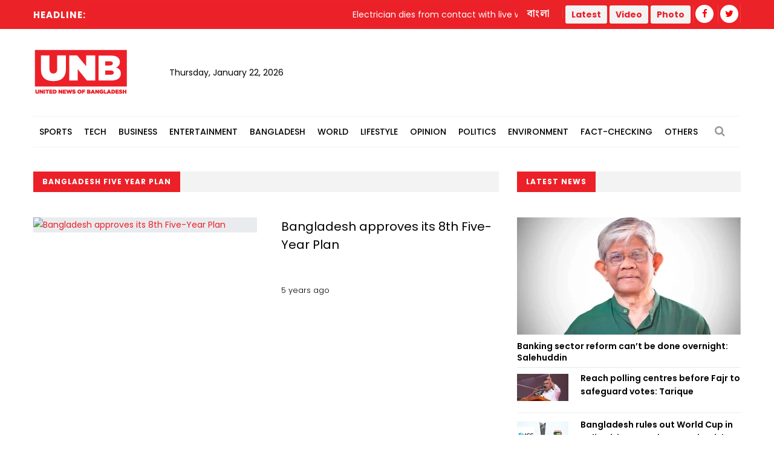

--- FILE ---
content_type: text/html; charset=UTF-8
request_url: https://unb.com.bd/news/tag/68411
body_size: 9504
content:
<!DOCTYPE html>
<html lang="en"> 
<head>
    <meta charset="utf-8">
    <meta name="language" content="English">
    <meta http-equiv="X-UA-Compatible" content="IE=edge">
    <meta name="viewport" content="width=device-width, initial-scale=1">
    <meta property="fb:app_id" content="1515376705199330">
    <meta property="fb:pages" content="1642706449346863" />
    <!-- CSRF Token -->
    <meta name="csrf-token" content="ZrMm0WbhSHoZ1J1nIGWvJYe2WaZf5Lfdgka9D8Z9">
    <!--Favicon-->
    <link rel="shortcut icon" href="https://unb.com.bd/v2/images/logo/favicon.png" type="image/png">
    <link rel="icon" href="https://unb.com.bd/v2/images/logo/favicon.png" type="image/png">
    <div itemscope itemtype="http://schema.org/WebSite">
        <meta itemprop="name" content="United News of Bangladesh"/>
        <meta itemprop="alternateName" content="UNB"/>
        <meta itemprop="url" content="https://unb.com.bd/"/>
    </div>
    <!--google-site-verification-->
    <meta name="google-site-verification" content="oKNBerQ1ohXdoO9PD0tMN8KQToaVIN2fhhkgNPwcw4g" />
    <!--robots.txt-->
    <meta name="publisher" content="UNB">
    <meta content="ALL" name="robots">
    <meta name="robots" content="index, follow">
    <meta name="googlebot" content="index, follow">
    <meta name="googlebot-news" content="index, follow">

    <!-- Google Tag Manager -->
    <script>(function(w,d,s,l,i){w[l]=w[l]||[];w[l].push({'gtm.start':
                new Date().getTime(),event:'gtm.js'});var f=d.getElementsByTagName(s)[0],
            j=d.createElement(s),dl=l!='dataLayer'?'&l='+l:'';j.async=true;j.src=
            'https://www.googletagmanager.com/gtm.js?id='+i+dl;f.parentNode.insertBefore(j,f);
        })(window,document,'script','dataLayer','GTM-5KVRVHP');</script>

    <!-- Global site tag (gtag.js) - Google Analytics -->
    <script async src="https://www.googletagmanager.com/gtag/js?id=UA-72431235-3"></script>
    <script>
        window.dataLayer = window.dataLayer || [];
        function gtag(){dataLayer.push(arguments);}
        gtag('js', new Date());
        gtag('config', 'UA-72431235-3');
    </script>

    <!-- Google Analytics pageview -->
    <script>
        (function(i,s,o,g,r,a,m){i['GoogleAnalyticsObject']=r;i[r]=i[r]||function(){
            (i[r].q=i[r].q||[]).push(arguments)},i[r].l=1*new Date();a=s.createElement(o),
            m=s.getElementsByTagName(o)[0];a.async=1;a.src=g;m.parentNode.insertBefore(a,m)
        })(window,document,'script','https://www.google-analytics.com/analytics.js','ga');
        ga('create', 'UA-72431235-3', 'auto');
        ga('require', 'GTM-M59JM6F');
        ga('send', 'pageview');
    </script>

    <!-- schema.org markup -->
    <script data-schema="Organization" type="application/ld+json">
        {
          "@context": "https://schema.org",
          "@type": "NewsMediaOrganization",
          "name": "United News Bangladesh",
          "alternateName": "UNB",
          "url": "https://unb.com.bd",
          "logo": "https://unb.com.bd/frontend/images/unb-logo.png",
          "contactPoint": {
            "@type": "ContactPoint",
            "telephone": "+880-2-41030442",
            "contactType": "customer service",
            "areaServed": "BD",
            "availableLanguage": "en"
          },
          "sameAs": [
            "https://www.facebook.com/unbnewsroom",
            "https://twitter.com/unbnewsroom",
            "https://www.instagram.com/unbnewsroom/",
            "https://www.youtube.com/channel/UCO2Ds5LXqzQSH6HMnJFWYBA",
            "https://www.linkedin.com/company/united-news-bangladesh-unbconnect-com-",
            "https://www.unb.com.bd"
          ],
        "potentialAction": {
            "@type": "SearchAction",
            "target": "https://unb.com.bd/search?search={search_term_string}https://unb.com.bd/search?search=pm",
            "query-input": "required name=search_term_string"
          }
        }
    </script>

<script async src="https://www.googletagmanager.com/gtag/js?id=G-LH3TNDL4L7"></script>
<script>
  window.dataLayer = window.dataLayer || [];
  function gtag(){dataLayer.push(arguments);}
  gtag('js', new Date());

  gtag('config', 'G-LH3TNDL4L7');
</script>

    <!-- head meta's  -->
    
    <!-- ====================== External  Stylesheets ========================== -->
    <link href="https://unb.com.bd/v2/css/bootstrap.css" rel="stylesheet" defer>
    <link href="https://unb.com.bd/v2/css/style.css" rel="stylesheet" defer>
    <link href="https://unb.com.bd/v2/css/responsive.css" rel="stylesheet">
    <link href="https://unb.com.bd/v2/css/modify.css" rel="stylesheet">

    <!--Color Themes-->
    <link id="theme-color-file" href="https://unb.com.bd/v2/css/color-themes/default-theme.css" rel="stylesheet" defer>

    <link rel="stylesheet" href="https://unb.com.bd/v2/custom/common.css">
    

    <script>
        document.addEventListener("DOMContentLoaded", () => {
            if ("PerformanceObserver" in window) {
                const observer = new PerformanceObserver((entryList) => {
                    const entries = entryList.getEntries();
                    for (const entry of entries) {
                        if (entry.element && entry.entryType === "largest-contentful-paint") {
                            const lcpImage = entry.element;
                            if (lcpImage.tagName === "IMG" && !document.querySelector(`link[href="${lcpImage.src}"]`)) {
                                const preloadLink = document.createElement("link");
                                preloadLink.rel = "preload";
                                preloadLink.as = "image";
                                preloadLink.href = lcpImage.src;
                                document.head.appendChild(preloadLink);
                            }
                        }
                    }
                });
                observer.observe({ type: "largest-contentful-paint", buffered: true });
            }
        });
    </script>
    <!--Google Adsense-->
    <script async src="https://pagead2.googlesyndication.com/pagead/js/adsbygoogle.js?client=ca-pub-9190890588884247"
            crossorigin="anonymous"></script>
    <script>
        (adsbygoogle = window.adsbygoogle || []).push({});
    </script>
</head>
<body>
    <div class="page-wrapper" id="action">
        <!-- Preloader -->
        

        
        <!-- Main Header -->
    
    <header class="main-header">
    	<!--Header Top-->
    	<div class="header-top">
            <div class="auto-container">
                <div class="clearfix">
                    <!--Top Left-->
                        <div class="top-left col-md-7 col-sm-12 col-xs-12">










                    <!--headline scroll new section)-->
                            <div class="ticker-wrap headline">
                                <div class="trend headline">Headline:</div>
                                <div class="ticker Headline" id="tickerNews">
                                                                        <div class="ticker__item headline">Electrician dies from contact with live wire on the job in Jatrabari</div>
                                                                        <div class="ticker__item headline">CNG driver in Chattogram beaten to death; CCTV footage goes viral</div>
                                                                        <div class="ticker__item headline">Patients in peril as Rangpur Medical College doctors’ strike enters second day</div>
                                                                        <div class="ticker__item headline">BNP leader shot and injured in Keraniganj</div>
                                                                    </div>
                            </div>
                        </div>
                    <!--Top Right-->
                    <div class="top-right pull-right col-md-5 col-sm-12 col-xs-12">
                        <ul class="top-nav">
                        	<li><a href="https://unb.com.bd/bangla">বাংলা</a></li>
                           
                        </ul>
                       
                        <ul class="social-nav social-header">
                            <button type="button" class="btn btn-success header">
                                <a href="https://unb.com.bd/latestnews" target=""><b class="repto-text">Latest</b></a>
                            </button>
                            <button type="button" class="btn btn-success header">
                                <a href="https://unb.com.bd/video" target="_blank"><b class="repto-text">Video</b></a>
                            </button>
                            <button type="button" class="btn btn-success header">
                                <a href="https://unb.com.bd/photo-gallery" target="_blank"><b class="repto-text">Photo</b></a>
                            </button>
                            <li><a href="https://www.facebook.com/unbnewsroom/" target="_blank"><span class="fa fa-facebook"></span></a>
                            </li>
                            <li><a href="https://twitter.com/unbnewsroom" target="_blank"><span class="fa fa-twitter"></span></a></li>
                            
                        </ul>
                    </div>
                </div>
            </div>
        </div>
    	<!--Header-Upper-->
        <div class="header-upper">
        	<div class="auto-container">
            	<div class="clearfix">

                  <div class="pull-left logo-outer flex align-items-center">
                    	<div class="logo"><a href="/"></a><h1 style="display: none;">United News of Bangladesh</h1></div>
                        <div class="header-date">
                            <span id="date"></span>
                            <script>
                                const date = new Date();
                                // need date in this format day, date month year
                                const options = { weekday: 'long', year: 'numeric', month: 'long', day: 'numeric' };
                                document.getElementById("date").innerHTML = date.toLocaleDateString("en-US", options);
                            </script>
                        </div>
                    </div>

                    <!--leaderboard Banner either google ads or static)-->

 <script src="https://code.jquery.com/jquery-3.6.4.min.js"></script>

<script>
    $(document).ready(function() {
        $('#incrementButton').on('click', function() {
            // Make an AJAX request
            $.ajax({
                url: '/incrementHitCount', // Assuming the route is '/incrementHitCount'
                method: 'GET',
                dataType: 'json',
                success: function(response) {
                    if (response.success) {
                        console.log(response.message);
                        // Handle success, if needed
                    } else {
                        console.error('Error incrementing hit count');
                        // Handle error, if needed
                    }
                },
                error: function(xhr, status, error) {
                    console.error('AJAX request failed');
                    // Handle AJAX error, if needed
                }
            });
        });
    });
</script>
   <div class="pull-right upper-right">
    <div class="">
              
        
                                                         <!-- <img src="https://cosmosgroup.sgp1.cdn.digitaloceanspaces.com/advertise/BuOocFSGx58klxsDse8ZX4b2Vw1R86ITVbgEYDdD.jpg" id="imagePreview"
                class="avatar img-thumbnail add-news" alt="unb news preview" style="height: 200px; width: 300px;"> -->
          
                                    
            </div>
</div>


                    <div class="pull-right mobile-upper-right clearfix hidden-lg hidden-sm hidden-md">
                        <button type="button" class="btn header" style="background-color: white; margin-inline-start: 2px; font-size:1.3rem">
                            <a href="https://unb.com.bd/latestnews" target="" class="text-dark" style="text-decoration: none;">
                                <b class="">Latest</b>
                            </a>
                        </button>
                        
                       	<a class="bn-version" href="https://unb.com.bd/bangla"><span class="bn-version" style="font-size:1.25rem"> বাংলা </span></a>
                    </div>





                	

                	

                </div>
            </div>
        </div>
        <!--End Header Upper-->

        <!--Header Lower-->
<div class="header-lower menu-section"> 
 

    <div class="auto-container">
        <div class="nav-outer clearfix">
            <!-- Main Menu -->
            <nav class="main-menu">
                <div class="navbar-header">
                    <!-- Toggle Button -->    	
                    <button type="button" class="navbar-toggle" data-toggle="collapse" data-target="#bs-example-navbar-collapse-1">
                    <span class="icon-bar"></span>
                    <span class="icon-bar"></span>
                    <span class="icon-bar"></span>
                    </button>
                </div>
                
                <div class="navbar-collapse collapse clearfix" id="bs-example-navbar-collapse-1">
                    <ul class="navigation clearfix">
                        
                                                                                <li class="dropdown dropdown-link">
                                <a  href="https://unb.com.bd/category/17/Sports">Sports</a>
                                <ul>
                                                                        <li class="dropdown-link"><a href="https://unb.com.bd/subcategory/50/Athletics">Athletics</a></li>
                                                                        <li class="dropdown-link"><a href="https://unb.com.bd/subcategory/20/Cricket">Cricket</a></li>
                                                                        <li class="dropdown-link"><a href="https://unb.com.bd/subcategory/21/Football">Football</a></li>
                                                                        <li class="dropdown-link"><a href="https://unb.com.bd/subcategory/22/Others">Others</a></li>
                                                                    </ul>
                            </li>
                                                                                                            <li class="dropdown dropdown-link">
                                <a  href="https://unb.com.bd/category/19/Tech">Tech</a>
                                <ul>
                                                                        <li class="dropdown-link"><a href="https://unb.com.bd/subcategory/31/Gadget">Gadget</a></li>
                                                                        <li class="dropdown-link"><a href="https://unb.com.bd/subcategory/43/Games">Games</a></li>
                                                                        <li class="dropdown-link"><a href="https://unb.com.bd/subcategory/30/Science-&amp;-Innovation">Science &amp; Innovation</a></li>
                                                                        <li class="dropdown-link"><a href="https://unb.com.bd/subcategory/33/Social-Media">Social Media</a></li>
                                                                        <li class="dropdown-link"><a href="https://unb.com.bd/subcategory/32/Tech-News">Tech News</a></li>
                                                                    </ul>
                            </li>
                                                                                                            <li class="dropdown dropdown-link">
                                <a  href="https://unb.com.bd/category/16/Business">Business</a>
                                <ul>
                                                                        <li class="dropdown-link"><a href="https://unb.com.bd/subcategory/47/Business-Analysis">Business Analysis</a></li>
                                                                        <li class="dropdown-link"><a href="https://unb.com.bd/subcategory/52/Jobs">Jobs</a></li>
                                                                        <li class="dropdown-link"><a href="https://unb.com.bd/subcategory/18/Local-Business">Local Business</a></li>
                                                                        <li class="dropdown-link"><a href="https://unb.com.bd/subcategory/63/Remittance">Remittance</a></li>
                                                                        <li class="dropdown-link"><a href="https://unb.com.bd/subcategory/16/RMG">RMG</a></li>
                                                                        <li class="dropdown-link"><a href="https://unb.com.bd/subcategory/15/Share-Market">Share Market</a></li>
                                                                        <li class="dropdown-link"><a href="https://unb.com.bd/subcategory/19/World-Business">World Business</a></li>
                                                                    </ul>
                            </li>
                                                                                                            <li class="dropdown dropdown-link">
                                <a  href="https://unb.com.bd/category/20/Entertainment">Entertainment</a>
                                <ul>
                                                                        <li class="dropdown-link"><a href="https://unb.com.bd/subcategory/34/Cinema">Cinema</a></li>
                                                                        <li class="dropdown-link"><a href="https://unb.com.bd/subcategory/36/Others">Others</a></li>
                                                                        <li class="dropdown-link"><a href="https://unb.com.bd/subcategory/41/Royal-Family">Royal Family</a></li>
                                                                        <li class="dropdown-link"><a href="https://unb.com.bd/subcategory/35/TV">TV</a></li>
                                                                    </ul>
                            </li>
                                                                                                            <li class="dropdown dropdown-link">
                                <a  href="https://unb.com.bd/category/14/Bangladesh">Bangladesh</a>
                                <ul>
                                                                        <li class="dropdown-link"><a href="https://unb.com.bd/subcategory/11/District">District</a></li>
                                                                        <li class="dropdown-link"><a href="https://unb.com.bd/subcategory/10/Education">Education</a></li>
                                                                        <li class="dropdown-link"><a href="https://unb.com.bd/subcategory/65/Festival">Festival</a></li>
                                                                        <li class="dropdown-link"><a href="https://unb.com.bd/subcategory/8/Foreign-Affairs">Foreign Affairs</a></li>
                                                                        <li class="dropdown-link"><a href="https://unb.com.bd/subcategory/62/Health">Health</a></li>
                                                                        <li class="dropdown-link"><a href="https://unb.com.bd/subcategory/9/Law-&amp;-Order">Law &amp; Order</a></li>
                                                                        <li class="dropdown-link"><a href="https://unb.com.bd/subcategory/51/Obituary">Obituary</a></li>
                                                                        <li class="dropdown-link"><a href="https://unb.com.bd/subcategory/40/Others">Others</a></li>
                                                                        <li class="dropdown-link"><a href="https://unb.com.bd/subcategory/57/Parliament">Parliament</a></li>
                                                                        <li class="dropdown-link"><a href="https://unb.com.bd/subcategory/55/PMO">PMO</a></li>
                                                                        <li class="dropdown-link"><a href="https://unb.com.bd/subcategory/56/President">President</a></li>
                                                                    </ul>
                            </li>
                                                                                                            <li class="dropdown dropdown-link">
                                <a  href="https://unb.com.bd/category/18/World">World</a>
                                <ul>
                                                                        <li class="dropdown-link"><a href="https://unb.com.bd/subcategory/24/Africa">Africa</a></li>
                                                                        <li class="dropdown-link"><a href="https://unb.com.bd/subcategory/23/Asia">Asia</a></li>
                                                                        <li class="dropdown-link"><a href="https://unb.com.bd/subcategory/25/Australia">Australia</a></li>
                                                                        <li class="dropdown-link"><a href="https://unb.com.bd/subcategory/26/Europe">Europe</a></li>
                                                                        <li class="dropdown-link"><a href="https://unb.com.bd/subcategory/64/health">health</a></li>
                                                                        <li class="dropdown-link"><a href="https://unb.com.bd/subcategory/27/Latin-America">Latin America</a></li>
                                                                        <li class="dropdown-link"><a href="https://unb.com.bd/subcategory/28/Middle-East">Middle East</a></li>
                                                                        <li class="dropdown-link"><a href="https://unb.com.bd/subcategory/44/Others">Others</a></li>
                                                                        <li class="dropdown-link"><a href="https://unb.com.bd/subcategory/42/USA">USA</a></li>
                                                                        <li class="dropdown-link"><a href="https://unb.com.bd/subcategory/29/USA-and-Canada">USA and Canada</a></li>
                                                                    </ul>
                            </li>
                                                                                                            <li class="dropdown dropdown-link">
                                <a  href="https://unb.com.bd/category/21/Lifestyle">Lifestyle</a>
                                <ul>
                                                                        <li class="dropdown-link"><a href="https://unb.com.bd/subcategory/37/Arts-&amp;-Culture">Arts &amp; Culture</a></li>
                                                                        <li class="dropdown-link"><a href="https://unb.com.bd/subcategory/39/Fashion">Fashion</a></li>
                                                                        <li class="dropdown-link"><a href="https://unb.com.bd/subcategory/46/Food">Food</a></li>
                                                                        <li class="dropdown-link"><a href="https://unb.com.bd/subcategory/38/Health-&amp;-Fitness">Health &amp; Fitness</a></li>
                                                                        <li class="dropdown-link"><a href="https://unb.com.bd/subcategory/45/Others">Others</a></li>
                                                                        <li class="dropdown-link"><a href="https://unb.com.bd/subcategory/68/Study-Abroad">Study Abroad</a></li>
                                                                        <li class="dropdown-link"><a href="https://unb.com.bd/subcategory/48/Travel">Travel</a></li>
                                                                    </ul>
                            </li>
                                                                                                            <li class="dropdown-link"><a href="https://unb.com.bd/category/22/Opinion">Opinion</a></li>
                                                                                                            <li class="dropdown dropdown-link">
                                <a  href="https://unb.com.bd/category/15/Politics">Politics</a>
                                <ul>
                                                                        <li class="dropdown-link"><a href="https://unb.com.bd/subcategory/58/Awami-League">Awami League</a></li>
                                                                        <li class="dropdown-link"><a href="https://unb.com.bd/subcategory/59/BNP">BNP</a></li>
                                                                        <li class="dropdown-link"><a href="https://unb.com.bd/subcategory/49/Election">Election</a></li>
                                                                        <li class="dropdown-link"><a href="https://unb.com.bd/subcategory/66/Jamaat-e-Islami">Jamaat-e-Islami</a></li>
                                                                        <li class="dropdown-link"><a href="https://unb.com.bd/subcategory/60/Jatiya-Party">Jatiya Party</a></li>
                                                                        <li class="dropdown-link"><a href="https://unb.com.bd/subcategory/67/NCP">NCP</a></li>
                                                                        <li class="dropdown-link"><a href="https://unb.com.bd/subcategory/61/Others">Others</a></li>
                                                                    </ul>
                            </li>
                                                                                                            <li class="dropdown-link"><a href="https://unb.com.bd/category/25/Environment">Environment</a></li>
                                                                                                            <li class="dropdown-link"><a href="https://unb.com.bd/category/36/Fact-Checking">Fact-Checking</a></li>
                                                                            <li class="dropdown dropdown-link">
                            <a href="#">Others</a>
                            <ul>
                                <li class="dropdown-link">
                                    <a href="https://unb.com.bd/category/23/special">Special</a>
                                </li>
                                <li class="dropdown-link">
                                    <a href="https://unb.com.bd/category/27/Science">Science</a>
                                </li>
                                
                                
                                <li class="dropdown-link">
                                    <a href="https://unb.com.bd/newstoday">Today's news list</a>
                                </li>
                                 <li class="dropdown-link">
                                    <a href="https://unb.com.bd/category/35/Press-Releases">Press Releases</a>
                                </li>
                           
                            </ul>
                        </li>
                    </ul>
                </div>
            </nav>
            <!-- Main Menu End-->
            <div class="outer-box">
                <!--Search Box-->
                <div class="search-box-outer">
                    <div class="dropdown">
                        <button class="search-box-btn dropdown-toggle" type="button" id="dropdownMenu1" data-toggle="dropdown" aria-haspopup="true" aria-expanded="false"><span class="fa fa-search"></span></button>
                        <ul class="dropdown-menu pull-right search-panel" aria-labelledby="dropdownMenu1">
                            <li class="panel-outer">
                                <div class="form-container">
                                    <form method="GET" action="https://unb.com.bd/search">
                                        <div class="form-group">
                                            <input type="search" name="q" value="" placeholder="Search Here..." required>
                                            <button type="submit" class="search-btn"><span class="fa fa-search"></span></button>
                                        </div>
                                    </form>
                                </div>
                            </li>
                        </ul>
                    </div>
                </div>
                
            </div>
            
            <!-- Hidden Nav Toggler -->
                <div class="nav-toggler">
                    <button class="hidden-bar-opener"><span class="icon qb-menu1"></span></button>
                </div>
            
        </div>
    </div>
</div>
<!--End Header Lower-->
    	
        <!--Sticky Header-->

               	        <div class="sticky-header">
            <div class="auto-container clearfix">
                <!--Logo-->
                <div class="logo pull-left">
                    <a href="https://unb.com.bd" class="img-responsive" title=""></a>
                </div>
                
                <!--Right Col-->
                <div class="right-col pull-right">
                    <!-- Main Menu -->
                    <nav class="main-menu">
                        <div class="navbar-header">
                            <!-- Toggle Button -->    	
                            <button type="button" class="navbar-toggle" data-toggle="collapse" data-target=".navbar-collapse">
                            <span class="icon-bar"></span>
                            <span class="icon-bar"></span>
                            <span class="icon-bar"></span>
                            </button>
                        </div>
                        
                        <div class="navbar-collapse collapse clearfix">
                            <ul class="navigation clearfix sticky">
                                <li><a href="https://unb.com.bd/bangla">বাংলা সংস্করণ</a></li>
                                <li><a href="https://unb.com.bd/latestnews">Latest</a></li>
                                <li><a href="https://unb.com.bd/video">Video</a></li>
                                <li><a href="https://unb.com.bd/photo-gallery">Photo</a></li>
                                <li class="social-header"><a href="https://www.facebook.com/unbnewsroom" target="_blank"><span class="fa fa-facebook"></span></a></li>
                                <li class="social-header"><a href="https://twitter.com/unbnewsroom" target="_blank"><span class="fa fa-twitter"></span></a></li>
                            </ul>
                        </div>
                    </nav><!-- Main Menu End-->
                </div>
                
            </div>
        </div>
        <!--End Sticky Header-->
        
    </header>
    <!--End Header Style Two -->
    
    <!-- Hidden Navigation Bar -->
    <section class="hidden-bar left-align">
        
        <div class="hidden-bar-closer">
            <button><span class="qb-close-button"></span></button>
        </div>
        
        <!-- Hidden Bar Wrapper -->
        <div class="hidden-bar-wrapper">
             <!--Options Box-->
             <div class="options-box">
            	<!--Sidebar Search-->
                <div class="sidebar-search">
                    <form method="get" action="https://unb.com.bd/search">
                        <div class="form-group">
                            <input type="search" name="q" value="" placeholder="Search Here..." required="">
                            <button type="submit" class="theme-btn"><span class="fa fa-search"></span></button>
                        </div>
                    </form>
                </div>
                
                <!-- .Side-menu -->
                <div class="side-menu">
    <!--navigation-->
    <ul class="navigation clearfix">
                                <li class="dropdown">
                <a class="dropdown-link" href="https://unb.com.bd/category/17/Sports">Sports</a>
                <ul>
                                        <li><a href="https://unb.com.bd/subcategory/50/Athletics">Athletics</a></li>
                                        <li><a href="https://unb.com.bd/subcategory/20/Cricket">Cricket</a></li>
                                        <li><a href="https://unb.com.bd/subcategory/21/Football">Football</a></li>
                                        <li><a href="https://unb.com.bd/subcategory/22/Others">Others</a></li>
                                    </ul>
            </li>

                                            <li class="dropdown">
                <a class="dropdown-link" href="https://unb.com.bd/category/19/Tech">Tech</a>
                <ul>
                                        <li><a href="https://unb.com.bd/subcategory/31/Gadget">Gadget</a></li>
                                        <li><a href="https://unb.com.bd/subcategory/43/Games">Games</a></li>
                                        <li><a href="https://unb.com.bd/subcategory/30/Science-&amp;-Innovation">Science &amp; Innovation</a></li>
                                        <li><a href="https://unb.com.bd/subcategory/33/Social-Media">Social Media</a></li>
                                        <li><a href="https://unb.com.bd/subcategory/32/Tech-News">Tech News</a></li>
                                    </ul>
            </li>

                                            <li class="dropdown">
                <a class="dropdown-link" href="https://unb.com.bd/category/16/Business">Business</a>
                <ul>
                                        <li><a href="https://unb.com.bd/subcategory/47/Business-Analysis">Business Analysis</a></li>
                                        <li><a href="https://unb.com.bd/subcategory/52/Jobs">Jobs</a></li>
                                        <li><a href="https://unb.com.bd/subcategory/18/Local-Business">Local Business</a></li>
                                        <li><a href="https://unb.com.bd/subcategory/63/Remittance">Remittance</a></li>
                                        <li><a href="https://unb.com.bd/subcategory/16/RMG">RMG</a></li>
                                        <li><a href="https://unb.com.bd/subcategory/15/Share-Market">Share Market</a></li>
                                        <li><a href="https://unb.com.bd/subcategory/19/World-Business">World Business</a></li>
                                    </ul>
            </li>

                                            <li class="dropdown">
                <a class="dropdown-link" href="https://unb.com.bd/category/20/Entertainment">Entertainment</a>
                <ul>
                                        <li><a href="https://unb.com.bd/subcategory/34/Cinema">Cinema</a></li>
                                        <li><a href="https://unb.com.bd/subcategory/36/Others">Others</a></li>
                                        <li><a href="https://unb.com.bd/subcategory/41/Royal-Family">Royal Family</a></li>
                                        <li><a href="https://unb.com.bd/subcategory/35/TV">TV</a></li>
                                    </ul>
            </li>

                                            <li class="dropdown">
                <a class="dropdown-link" href="https://unb.com.bd/category/14/Bangladesh">Bangladesh</a>
                <ul>
                                        <li><a href="https://unb.com.bd/subcategory/11/District">District</a></li>
                                        <li><a href="https://unb.com.bd/subcategory/10/Education">Education</a></li>
                                        <li><a href="https://unb.com.bd/subcategory/65/Festival">Festival</a></li>
                                        <li><a href="https://unb.com.bd/subcategory/8/Foreign-Affairs">Foreign Affairs</a></li>
                                        <li><a href="https://unb.com.bd/subcategory/62/Health">Health</a></li>
                                        <li><a href="https://unb.com.bd/subcategory/9/Law-&amp;-Order">Law &amp; Order</a></li>
                                        <li><a href="https://unb.com.bd/subcategory/51/Obituary">Obituary</a></li>
                                        <li><a href="https://unb.com.bd/subcategory/40/Others">Others</a></li>
                                        <li><a href="https://unb.com.bd/subcategory/57/Parliament">Parliament</a></li>
                                        <li><a href="https://unb.com.bd/subcategory/55/PMO">PMO</a></li>
                                        <li><a href="https://unb.com.bd/subcategory/56/President">President</a></li>
                                    </ul>
            </li>

                                            <li class="dropdown">
                <a class="dropdown-link" href="https://unb.com.bd/category/18/World">World</a>
                <ul>
                                        <li><a href="https://unb.com.bd/subcategory/24/Africa">Africa</a></li>
                                        <li><a href="https://unb.com.bd/subcategory/23/Asia">Asia</a></li>
                                        <li><a href="https://unb.com.bd/subcategory/25/Australia">Australia</a></li>
                                        <li><a href="https://unb.com.bd/subcategory/26/Europe">Europe</a></li>
                                        <li><a href="https://unb.com.bd/subcategory/64/health">health</a></li>
                                        <li><a href="https://unb.com.bd/subcategory/27/Latin-America">Latin America</a></li>
                                        <li><a href="https://unb.com.bd/subcategory/28/Middle-East">Middle East</a></li>
                                        <li><a href="https://unb.com.bd/subcategory/44/Others">Others</a></li>
                                        <li><a href="https://unb.com.bd/subcategory/42/USA">USA</a></li>
                                        <li><a href="https://unb.com.bd/subcategory/29/USA-and-Canada">USA and Canada</a></li>
                                    </ul>
            </li>

                                            <li class="dropdown">
                <a class="dropdown-link" href="https://unb.com.bd/category/21/Lifestyle">Lifestyle</a>
                <ul>
                                        <li><a href="https://unb.com.bd/subcategory/37/Arts-&amp;-Culture">Arts &amp; Culture</a></li>
                                        <li><a href="https://unb.com.bd/subcategory/39/Fashion">Fashion</a></li>
                                        <li><a href="https://unb.com.bd/subcategory/46/Food">Food</a></li>
                                        <li><a href="https://unb.com.bd/subcategory/38/Health-&amp;-Fitness">Health &amp; Fitness</a></li>
                                        <li><a href="https://unb.com.bd/subcategory/45/Others">Others</a></li>
                                        <li><a href="https://unb.com.bd/subcategory/68/Study-Abroad">Study Abroad</a></li>
                                        <li><a href="https://unb.com.bd/subcategory/48/Travel">Travel</a></li>
                                    </ul>
            </li>

                                            <li><a href="https://unb.com.bd/category/22/Opinion">Opinion</a></li>
                                            <li class="dropdown">
                <a class="dropdown-link" href="https://unb.com.bd/category/15/Politics">Politics</a>
                <ul>
                                        <li><a href="https://unb.com.bd/subcategory/58/Awami-League">Awami League</a></li>
                                        <li><a href="https://unb.com.bd/subcategory/59/BNP">BNP</a></li>
                                        <li><a href="https://unb.com.bd/subcategory/49/Election">Election</a></li>
                                        <li><a href="https://unb.com.bd/subcategory/66/Jamaat-e-Islami">Jamaat-e-Islami</a></li>
                                        <li><a href="https://unb.com.bd/subcategory/60/Jatiya-Party">Jatiya Party</a></li>
                                        <li><a href="https://unb.com.bd/subcategory/67/NCP">NCP</a></li>
                                        <li><a href="https://unb.com.bd/subcategory/61/Others">Others</a></li>
                                    </ul>
            </li>

                                            <li><a href="https://unb.com.bd/category/25/Environment">Environment</a></li>
                                            <li><a href="https://unb.com.bd/category/36/Fact-Checking">Fact-Checking</a></li>
                            <li class="dropdown">
            <a class="dropdown-link" href="#">Others</a>
            <ul>
                <li>
                    <a href="https://unb.com.bd/category/23/special">Special</a>
                </li>
                <li>
                    <a href="https://unb.com.bd/category/22/Opinion">Opinion</a>
                </li>
                
                <li>
                    <a href="https://unb.com.bd/newstoday">Today's news list</a>
                </li>
                <li>
                     <a href="https://unb.com.bd/category/35/Press-Releases">Press Releases</a>
                </li>
            </ul>
        </li>
    </ul>
</div>
                <!-- /.Side-menu -->
            
                <!--Social Links-->
                <ul class="social-links clearfix">
                    <li><a href="https://www.facebook.com/unbnewsroom"><span class="fa fa-facebook-f"></span></a></li>
                    <li><a href="https://twitter.com/unbnewsroom"><span class="fa fa-twitter"></span></a></li>                  
                </ul>
                
            </div>
            
        </div><!-- / Hidden Bar Wrapper -->
        
    </section>
        <!-- End / Hidden Bar -->


        <main>
             

<div class="sidebar-page-container">
    <div class="auto-container">
        <div class="row clearfix"> 
            
            <!--Content Side-->
              <!--Content Side-->
              <!-- for desktop -->
              <div class="content-side col-lg-8 col-md-8 col-sm-12 col-xs-12">
                <!--Sec Title-->
                <div class="sec-title">
                    <h2>Bangladesh Five Year Plan</h2>
                </div>
                
                <div class="content-blocks" id="loadMoreNews">
                    <div class="hidden-xs">
        <div class="news-block-four">
        <div class="inner-box">
            <div class="row clearfix">
                <div class="image-column col-md-6 col-sm-6 col-xs-12">
                    <div class="image">
                        <a href="https://unb.com.bd/category/Bangladesh/bangladesh-approves-its-8th-five-year-plan/62598">
                            <img loading="lazy" class="wow fadeIn" data-wow-delay="0ms" data-wow-duration="2500ms" src="https://cosmosgroup.sgp1.digitaloceanspaces.com/news/2375361_New Project.jpg" alt="Bangladesh approves its 8th Five-Year Plan" />
                            
                        </a>
                    </div>
                </div>
                <div class="content-box col-md-6 col-sm-6 col-xs-12">
                    <div class="content-inner">
                        <h3><a href="https://unb.com.bd/category/Bangladesh/bangladesh-approves-its-8th-five-year-plan/62598">Bangladesh approves its 8th Five-Year Plan</a></h3>
                                                <div class="text truncate-4">&nbsp;</div>
                     <p class="human_readable_format" style="margin-top: 1.6rem; font-weight: 300; font-size: 1.3rem;">
        5 years ago
</p>

                    </div>
                </div>
            </div>
        </div>
    </div>
    </div>
<div class="hidden-sm hidden-md hidden-lg">
        <article class="widget-post-two">
        <div class="inner">
            <figure class="post-thumb">
                <a href="https://unb.com.bd/category/Bangladesh/bangladesh-approves-its-8th-five-year-plan/62598">
                    
                    <img loading="lazy" src="https://cosmosgroup.sgp1.digitaloceanspaces.com/news/2375361_New Project.jpg" alt="Bangladesh approves its 8th Five-Year Plan">
                </a>
            </figure>
            <div class="text">
                <a href="https://unb.com.bd/category/Bangladesh/bangladesh-approves-its-8th-five-year-plan/62598">Bangladesh approves its 8th Five-Year Plan</a>
            </div>
            
        </div>
    </article>
    </div>
                </div>
                <div class="shimmer"><div id="shimmer" class="dot-pulse"></div></div>
                <div id="observer"></div>


            </div>
            <!--Sidebar Side-->
            <div class="sidebar-side col-lg-4 col-md-4 col-sm-12 col-xs-12">
                <aside class="sidebar default-sidebar right-sidebar">
                    <!--Recent News Widget-->
                    <div class="sidebar-widget recent-news-widget">
                        <div class="sec-title">
                            <h2>Latest News</h2>
                        </div>
                        <!--News Block Five-->
                        <div class="news-block-five">
                            <div class="inner-box">
                                <div class="image">
                                    <a href="https://unb.com.bd/category/Bangladesh/banking-sector-reform-cant-be-done-overnight-salehuddin/177923">
                                        <img loading="lazy" src="https://unb.com.bd/compressed?url=https://cosmosgroup.sgp1.digitaloceanspaces.com/news/6301545.webp&amp;width=370&amp;height=194" alt="Banking sector reform can’t be done overnight: Salehuddin" />
                                        
                                    </a>
                                </div>
                                <div class="lower-box sidebar-section">
                                    <h3><a href="https://unb.com.bd/category/Bangladesh/banking-sector-reform-cant-be-done-overnight-salehuddin/177923">Banking sector reform can’t be done overnight: Salehuddin</a></h3>
                                
                                </div>
                            </div>
                        </div>
                        
                                                                                                                                                        <article class="widget-post-two">
                                <div class="inner">
                                    <figure class="post-thumb">
                                        <a href="https://unb.com.bd/category/Politics/reach-polling-centres-before-fajr-to-safeguard-votes-tarique/177927">
                                            <img loading="lazy" src="https://unb.com.bd/compressed?url=https://cosmosgroup.sgp1.digitaloceanspaces.com/news/1163103.webp&amp;width=170&amp;height=99" alt="Reach polling centres before Fajr to safeguard votes: Tarique">
                                            
                                        </a>
                                    </figure>
                                    <div class="text">
                                        <a href="https://unb.com.bd/category/Politics/reach-polling-centres-before-fajr-to-safeguard-votes-tarique/177927">Reach polling centres before Fajr to safeguard votes: Tarique</a>
                                    </div>
                                    
                                </div>
                            </article>
                                                                            <article class="widget-post-two">
                                <div class="inner">
                                    <figure class="post-thumb">
                                        <a href="https://unb.com.bd/category/Sports/bangladesh-rules-out-world-cup-in-india-citing-genuine-security-risk/177906">
                                            <img loading="lazy" src="https://unb.com.bd/compressed?url=https://cosmosgroup.sgp1.digitaloceanspaces.com/news/2306206.webp&amp;width=170&amp;height=99" alt="Bangladesh rules out World Cup in India citing ‘genuine security risk’">
                                            
                                        </a>
                                    </figure>
                                    <div class="text">
                                        <a href="https://unb.com.bd/category/Sports/bangladesh-rules-out-world-cup-in-india-citing-genuine-security-risk/177906">Bangladesh rules out World Cup in India citing ‘genuine security risk’</a>
                                    </div>
                                    
                                </div>
                            </article>
                                                                            <article class="widget-post-two">
                                <div class="inner">
                                    <figure class="post-thumb">
                                        <a href="https://unb.com.bd/category/Politics/no-loan-defaulter-to-be-allowed-to-rule-bangladesh-nahid/177928">
                                            <img loading="lazy" src="https://unb.com.bd/compressed?url=https://cosmosgroup.sgp1.digitaloceanspaces.com/news/8988355.webp&amp;width=170&amp;height=99" alt="No loan defaulter to be allowed to rule Bangladesh: Nahid ">
                                            
                                        </a>
                                    </figure>
                                    <div class="text">
                                        <a href="https://unb.com.bd/category/Politics/no-loan-defaulter-to-be-allowed-to-rule-bangladesh-nahid/177928">No loan defaulter to be allowed to rule Bangladesh: Nahid </a>
                                    </div>
                                    
                                </div>
                            </article>
                                                                            <article class="widget-post-two">
                                <div class="inner">
                                    <figure class="post-thumb">
                                        <a href="https://unb.com.bd/category/Bangladesh/no-scope-for-ballot-snatching-this-time-adviser-jahangir-alam/177921">
                                            <img loading="lazy" src="https://unb.com.bd/compressed?url=https://cosmosgroup.sgp1.digitaloceanspaces.com/news/4532453.webp&amp;width=170&amp;height=99" alt="No scope for ballot snatching this time: Adviser Jahangir Alam">
                                            
                                        </a>
                                    </figure>
                                    <div class="text">
                                        <a href="https://unb.com.bd/category/Bangladesh/no-scope-for-ballot-snatching-this-time-adviser-jahangir-alam/177921">No scope for ballot snatching this time: Adviser Jahangir Alam</a>
                                    </div>
                                    
                                </div>
                            </article>
                                                                            <article class="widget-post-two">
                                <div class="inner">
                                    <figure class="post-thumb">
                                        <a href="https://unb.com.bd/category/Politics/tarique-slams-political-tactic-of-heaven-for-vote-targeting-women/177914">
                                            <img loading="lazy" src="https://unb.com.bd/compressed?url=https://cosmosgroup.sgp1.digitaloceanspaces.com/news/7551282.webp&amp;width=170&amp;height=99" alt="Tarique slams political tactic of ‘heaven-for-vote’ targeting women">
                                            
                                        </a>
                                    </figure>
                                    <div class="text">
                                        <a href="https://unb.com.bd/category/Politics/tarique-slams-political-tactic-of-heaven-for-vote-targeting-women/177914">Tarique slams political tactic of ‘heaven-for-vote’ targeting women</a>
                                    </div>
                                    
                                </div>
                            </article>
                                                                        
                    </div>
       
                   <!--Adds Widget-->
                   <div class="sidebar-widget sidebar-adds-widget">
                    <div class="image ads">
                        <a href="#"><img loading="lazy" class="wow fadeIn" data-wow-delay="0ms" data-wow-duration="2500ms" src="https://unb.com.bd/v2/images/resource/add-image.jpg" alt="" /></a>
                    </div>
                </div>
                <!--Ends Adds Widget-->
                    
                </aside>
               </div>
            
        </div>
        
    </div>
</div>
        </main>
        <!--Main Footer-->
 
<footer class="main-footer">
    <!--Footer Bottom-->
    <div class="footer-bottom">
        <div class="auto-container">
            <div class="row clearfix">
                <!--Column-->
                <div class="column col-md-3 col-sm-12 col-xs-12">
                    <div class="logo hidden-xs">
                    </div>
                    <div class="fullwidth-add text-center hidden-sm hidden-md hidden-lg">
                        <div class="image ads">
                            <a href="#"><img loading="lazy" class="wow fadeIn" data-wow-delay="0ms" data-wow-duration="2500ms" src="https://unb.com.bd/v2/images/logo/unb-logo.png" alt="" /></a>
                        </div>
                    </div>
                </div>
                <!--Column-->
                <div class="column col-md-6 col-sm-12 col-xs-12">
                    <div class="contact-text col-md-12"><h3 style="color: white;"><strong>Contact Us </strong></h3></div>

                    <div class=" col-md-12">
                        <p style="color: white;"> United News of Bangladesh (UNB)
                            <br>
                            Cosmos Centre 69/1 New Circular Road, Malibagh, Dhaka-1217,Bangladesh.
                            <br>
                            <a href="/cdn-cgi/l/email-protection#b7c2d9d5d9d2c0c4d5d3f7d0dad6dedb99d4d8da" style="color: aqua">
                                <strong style="color: #6c6c6c">Email: </strong><span class="__cf_email__" data-cfemail="83f6ede1ede6f4f0e1e7c3e4eee2eaefade0ecee">[email&#160;protected]</span>
                            </a>
                        </p>
                    </div>
                </div>
                <!--Column-->
                <div class="column col-md-3 col-sm-12 col-xs-12">
                    <ul class="social-icon-one">
                        <li><a href="https://www.facebook.com/unbnewsroom/"><span class="fa fa-facebook"></span></a></li>
                        <li class="twitter"><a href="https://twitter.com/unbnewsroom"><span class="fa fa-twitter"></span></a></li>
                         <li class="g_plus"><a href="https://www.youtube.com/c/unbunitednewsofbangladesh"><span class="fa fa-youtube-play"></span></a></li>
                        <li class="rss"><a href="http://www.unb.com.bd/rss/english-rss.xml"><span class="fa fa-rss"></span></a></li>
                    </ul>
                </div>
            </div>
        </div>
        <!--Copyright Section-->
        <div class="copyright-section">
            <div class="auto-container">
                <div class="row clearfix">
                    <div class="col-md-6 col-sm-12 col-xs-12">
                        <ul class="footer-nav">
                            
                            <li><a href="/about">About</a></li>
                            <li><a href="/privacy-policy">Privacy Policy</a></li>
                            <li><a href="https://drive.google.com/file/d/1_ubxpqUcdiXEEjk-Si2AnVOyfDDY9owP/view?usp=share_link" target="blank">Advertisement</a></li>
                            <li><a href="/contact-us">Contacts</a></li>
                        </ul>
                    </div>
                    <div class="col-md-6 col-sm-12 col-xs-12">
                        <div class="copyright">2025 | © Copyright United News of Bangladesh.
                            </div>
                    </div>
                </div>
            </div>
        </div>
    </div>

</footer>
<!--End Main Footer-->    </div>


<!--Scroll to top-->
<div class="scroll-to-top scroll-to-target" data-target="html"><span class="icon fa fa-angle-double-up"></span></div>

<!--Scroll to top-->


<script data-cfasync="false" src="/cdn-cgi/scripts/5c5dd728/cloudflare-static/email-decode.min.js"></script><script src="https://unb.com.bd/v2/js/jquery.js"></script> 
<script src="https://unb.com.bd/v2/js/bootstrap.min.js" defer></script>
<script src="https://unb.com.bd/v2/js/jquery.fancybox.pack.js" defer></script>
<script src="https://unb.com.bd/v2/js/jquery.fancybox-media.js" defer></script>
<script src="https://unb.com.bd/v2/js/owl.js"></script>
<script src="https://unb.com.bd/v2/js/appear.js" defer></script>
<!-- <script src="https://unb.com.bd/v2/js/wow.js" defer></script> -->
<script src="https://unb.com.bd/v2/js/jquery.mCustomScrollbar.concat.min.js" defer></script>
<script src="https://unb.com.bd/v2/js/script.js" defer></script>
<script src="https://unb.com.bd/v2/js/color-settings.js" defer></script>




<script>
    $(document).on('click','.dropdown-link',function(){
        window.location = $(this).find("a").attr("href");
        return false;
    });
    
    // finxing the broken all image of current page
    // window.onload = function() {fixBrokenImages("https://unb.com.bd/frontend/images/slider-xs.jpg");}

    // fix broken image
    // function fixBrokenImages( url ) {
    //     let img = document.getElementsByTagName('img');
    //     let i=0, l=img.length;
    //     for(;i<l;i++){
    //         let t = img[i];
    //         if(t.naturalWidth === 0){
    //             //this image is broken
    //             t.src = url;
    //         }
    //     }
    // }
</script>

<script src="https://unb.com.bd/v2/custom/infinite-scroller.js"></script>
<script>
    /**
     * @arg  shimmer is loading effet element div id
     * @arg  api is the url from where content will be downloaded
     * @arg  contentDiv is where downloaded content will be added
    */
    $IS.init({
        shimmerId: 'shimmer',
        apiUrl: 'https://unb.com.bd/api/tag-news?tag_id=68411' + "&item=",
        contentDivId: 'loadMoreNews',
        observerId: 'observer',
        initialIndex: 2
    });
</script>
 <script defer src="https://static.cloudflareinsights.com/beacon.min.js/vcd15cbe7772f49c399c6a5babf22c1241717689176015" integrity="sha512-ZpsOmlRQV6y907TI0dKBHq9Md29nnaEIPlkf84rnaERnq6zvWvPUqr2ft8M1aS28oN72PdrCzSjY4U6VaAw1EQ==" data-cf-beacon='{"version":"2024.11.0","token":"917e9a59e4164cea9949fcd0167fab59","r":1,"server_timing":{"name":{"cfCacheStatus":true,"cfEdge":true,"cfExtPri":true,"cfL4":true,"cfOrigin":true,"cfSpeedBrain":true},"location_startswith":null}}' crossorigin="anonymous"></script>
</body>
</html>


--- FILE ---
content_type: text/html; charset=utf-8
request_url: https://www.google.com/recaptcha/api2/aframe
body_size: 266
content:
<!DOCTYPE HTML><html><head><meta http-equiv="content-type" content="text/html; charset=UTF-8"></head><body><script nonce="pOoWMmbNcqwiDFwfwiMMQw">/** Anti-fraud and anti-abuse applications only. See google.com/recaptcha */ try{var clients={'sodar':'https://pagead2.googlesyndication.com/pagead/sodar?'};window.addEventListener("message",function(a){try{if(a.source===window.parent){var b=JSON.parse(a.data);var c=clients[b['id']];if(c){var d=document.createElement('img');d.src=c+b['params']+'&rc='+(localStorage.getItem("rc::a")?sessionStorage.getItem("rc::b"):"");window.document.body.appendChild(d);sessionStorage.setItem("rc::e",parseInt(sessionStorage.getItem("rc::e")||0)+1);localStorage.setItem("rc::h",'1769104743100');}}}catch(b){}});window.parent.postMessage("_grecaptcha_ready", "*");}catch(b){}</script></body></html>